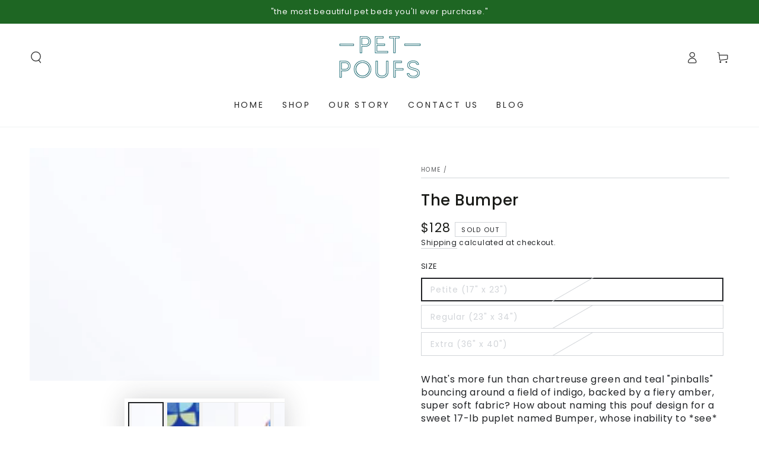

--- FILE ---
content_type: text/css
request_url: https://petpoufs.shop/cdn/shop/t/42/assets/component-color-swatches.css?v=9330494655392753921724110589
body_size: -212
content:
.card__colors{z-index:2;position:relative;display:flex;flex-wrap:wrap;align-items:center;pointer-events:visible;gap:.6rem;padding-top:.5rem;padding-bottom:1rem}.card-article-info+.card__colors{margin-inline-start:auto}.cardcard-information__top .card__colors{justify-content:flex-end}.color-swatch{display:flex;justify-content:center;cursor:pointer;position:relative;width:1.4rem;height:1.4rem;border-radius:50%;backface-visibility:hidden;transition:transform var(--duration-default) ease}.card__colors--large{gap:.3rem}.card__colors--medium .color-swatch{width:1.8rem;height:1.8rem}.card__colors--large .color-swatch{width:2.6rem;height:2.6rem}.color-swatch:before,.color-swatch:after{content:"";position:absolute;width:100%;height:100%;border-radius:50%;transform:scale(.7);background-size:cover;background-color:var(--swatch-background-color);background-image:var(--swatch-background-image);transition:transform var(--duration-long) ease}@media (min-resolution: 2dppx){.color-swatch:before,.color-swatch:after{background-image:var(--swatch-background-image-2x, var(--swatch-background-image))}}.color-swatch.is-active:before,.color-swatch.is-active:after{transform:scale(1)}.color-swatch a{width:100%;height:100%;border-radius:50%;z-index:1;position:relative;display:flex;align-items:center;justify-content:center}.color-swatch a:before{content:"";z-index:2;position:absolute;width:1.7rem;height:1.7rem;border-radius:50%;background-color:transparent;transform:scale(.7);transition:transform var(--duration-long) ease;box-shadow:inset 0 0 0 .1rem rgb(var(--color-border));filter:brightness(1.1)}.card__colors--medium .color-swatch a:before{width:2.1rem;height:2.1rem}.card__colors--large .color-swatch a:before{width:2.9rem;height:2.9rem}.color-swatch.is-active a:before{transform:scale(1);filter:brightness(1)}.card__colors .link{line-height:1}
/*# sourceMappingURL=/cdn/shop/t/42/assets/component-color-swatches.css.map?v=9330494655392753921724110589 */
